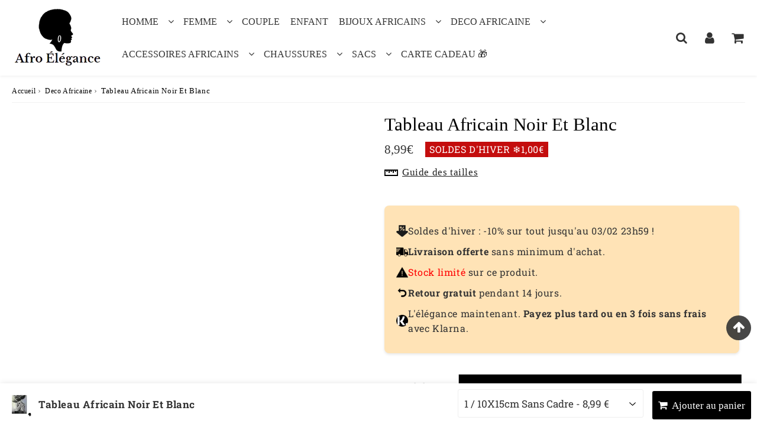

--- FILE ---
content_type: text/css
request_url: https://afro-elegance.com/cdn/shop/t/30/assets/section-faq.min.css?v=77393282043213431541751442353
body_size: -299
content:
.faq{margin:0 auto;max-width:var(--page-width)}.template-page .faq .section-spaced{padding:0}.faq-category{font-size:24px;padding:var(--gutter) 0}.faq .panel{overflow:hidden;background:var(--colorFaqPanelTitleBg);border-bottom:1px solid var(--colorFaqPanelBorder)}.faq .panel:last-child{border:none}.faq .panel-title{line-height:inherit;color:var(--colorFaqPanelTitle);display:block;margin:0;padding:calc(var(--gutter) / 1.5)}.faq .collapse{color:var(--colorFaqPanelText);background:var(--colorFaqPanelTextBg);transition:max-height 0.15s ease-out}.faq .collapse.in{transition:max-height 0.3s ease-in}.faq .panel-body{overflow:hidden;padding:0 calc(var(--gutter) / 2) 0}.faq .panel-title i:before{display:inline-block;margin-right:10px;font:normal normal normal 14px/1 FontAwesome;font-size:inherit;text-rendering:auto;-webkit-font-smoothing:antialiased;-moz-osx-font-smoothing:grayscale;content:"\f067"}.faq .active .panel-title i::before{content:"\f068"}@media screen and (min-width:750px){.faq .panel-title{padding:calc(var(--gutter) / 1.5)}.faq .panel-body{padding:calc(var(--gutter) / 2) calc(var(--gutter) / 1.2) 0}}

--- FILE ---
content_type: image/svg+xml
request_url: https://afro-elegance.com/cdn/shop/files/Design_sans_titre_28_e7b7b376-16c1-4fc5-b090-fd911013c14f_300x300.svg?v=1734810806
body_size: 121969
content:
<svg xmlns="http://www.w3.org/2000/svg" xmlns:xlink="http://www.w3.org/1999/xlink" width="1000" zoomAndPan="magnify" viewBox="0 0 750 225" height="300" preserveAspectRatio="xMidYMid meet" version="1.0"><defs><filter x="0%" y="0%" width="100%" height="100%" id="61bb5c05cb"><feColorMatrix values="0 0 0 0 1 0 0 0 0 1 0 0 0 0 1 0 0 0 1 0" color-interpolation-filters="sRGB"/></filter><filter x="0%" y="0%" width="100%" height="100%" id="fef89ccf27"><feColorMatrix values="0 0 0 0 1 0 0 0 0 1 0 0 0 0 1 0.2126 0.7152 0.0722 0 0" color-interpolation-filters="sRGB"/></filter><image x="0" y="0" width="3274" xlink:href="[data-uri]" id="3018b95a0d" height="939" preserveAspectRatio="xMidYMid meet"/><mask id="9fd0534b24"><g filter="url(#61bb5c05cb)"><g filter="url(#fef89ccf27)" transform="matrix(0.295739, 0, 0, 0.294728, -120.212076, -26.061054)"><image x="0" y="0" width="3274" xlink:href="[data-uri]" height="939" preserveAspectRatio="xMidYMid meet"/></g></g></mask><image x="0" y="0" width="3274" xlink:href="[data-uri]" id="c0de5266f2" height="939" preserveAspectRatio="xMidYMid meet"/></defs><g mask="url(#9fd0534b24)"><g transform="matrix(0.295739, 0, 0, 0.294728, -120.212076, -26.061054)"><image x="0" y="0" width="3274" xlink:href="[data-uri]" height="939" preserveAspectRatio="xMidYMid meet"/></g></g></svg>

--- FILE ---
content_type: image/svg+xml
request_url: https://afro-elegance.com/cdn/shop/files/Design_sans_titre_26_d1f499e9-15ad-4183-ac45-472246e5567b_300x300.svg?v=1734810792
body_size: 40875
content:
<svg xmlns="http://www.w3.org/2000/svg" xmlns:xlink="http://www.w3.org/1999/xlink" width="1000" zoomAndPan="magnify" viewBox="0 0 750 225" height="300" preserveAspectRatio="xMidYMid meet" version="1.0"><defs><filter x="0%" y="0%" width="100%" height="100%" id="43bbc3811e"><feColorMatrix values="0 0 0 0 1 0 0 0 0 1 0 0 0 0 1 0 0 0 1 0" color-interpolation-filters="sRGB"/></filter><filter x="0%" y="0%" width="100%" height="100%" id="f29201a262"><feColorMatrix values="0 0 0 0 1 0 0 0 0 1 0 0 0 0 1 0.2126 0.7152 0.0722 0 0" color-interpolation-filters="sRGB"/></filter><clipPath id="8441d907e3"><path d="M 36.007812 7.414062 L 714 7.414062 L 714 217 L 36.007812 217 Z M 36.007812 7.414062 " clip-rule="nonzero"/></clipPath><image x="0" y="0" width="2435" xlink:href="[data-uri]" id="36e9f5e777" height="754" preserveAspectRatio="xMidYMid meet"/><mask id="78519d663f"><g filter="url(#43bbc3811e)"><g filter="url(#f29201a262)" transform="matrix(0.278439, 0, 0, 0.278515, 36.008835, 7.412748)"><image x="0" y="0" width="2435" xlink:href="[data-uri]" height="754" preserveAspectRatio="xMidYMid meet"/></g></g></mask><image x="0" y="0" width="2435" xlink:href="[data-uri]" id="d62f4678b5" height="754" preserveAspectRatio="xMidYMid meet"/></defs><g clip-path="url(#8441d907e3)"><g mask="url(#78519d663f)"><g transform="matrix(0.278439, 0, 0, 0.278515, 36.008835, 7.412748)"><image x="0" y="0" width="2435" xlink:href="[data-uri]" height="754" preserveAspectRatio="xMidYMid meet"/></g></g></g></svg>